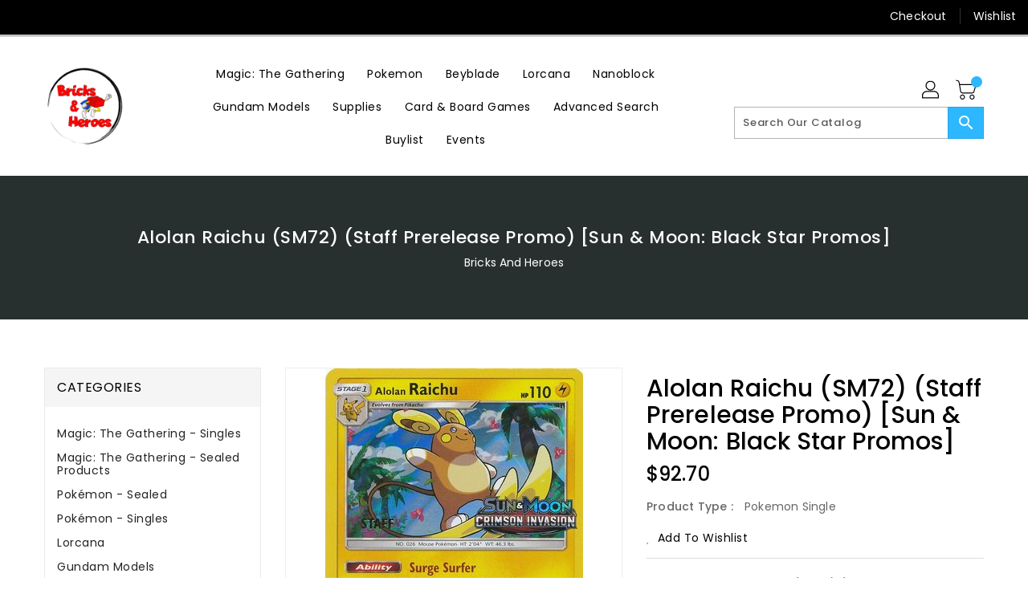

--- FILE ---
content_type: text/css
request_url: https://bricksandheroes.com/cdn/shop/t/2/assets/binderVariables.css?v=8286977932256178911760621232
body_size: 35
content:
:root{--brand-secondary: #2db7ff;--primary-font: Poppins;--secondary-font: K2D;--button-bg-color: #2db7ff;--button-text-color: #ffffff;--button-bg-hover-color: #ffd800;--button-text-hover-color: #000000;--breadcrumb-color: #ffffff;--footer-heading-color: #ffffff;--footer-bg-color: #202020;--footer-text-color: #a8a8a8;--footer-text-hover-color: #2db7ff;--navbar-background-color: #000000;--navbar-text-color: #ffffff;--navbar-text-hover-color: #2db7ff;--product-bg-color: #2db7ff;--product-icon-color: #ffffff;--product-bg-hover-color: #ffd800;--product-icon-hover-color: #000000;--navbar-border-color: #000000;--color-text: #333333;--color-body-text: #788188;--color-blankstate: rgba(120, 129, 136, .35);--color-blankstate-border: rgba(120, 129, 136, .2);--color-blankstate-background: rgba(120, 129, 136, .1);--color-sale-text: #7796a8;--color-small-button: #ffffff;--color-small-button-text: #3d4246;--color-text-field: #fff;--color-text-field-text: #000;--color-navigation-text: #333333;--color-btn-primary: #7796a8;--color-btn-primary-text: #fff;--color-body: #fff;--color-bg: #fff;--color-bg-alt: rgba(120, 129, 136, .05);--color-overlay-title-text: #fff;--color-image-overlay: #3d4246;--opacity-image-overlay: .25;--color-border: #e8e9eb;--color-banner-border: rgba(45, 183, 255, .05);--color-desktop-checkout-bkg: rgba(255, 255, 255, .2);--color-category-block-header-border: rgba(255, 255, 255, .6);--color-special-collection-title-bkg: rgba(45, 183, 255, .8);--color-contact-info-icon-border: rgba(168, 168, 168, .3);--color-footer-border: rgba(168, 168, 168, .2);--color-newsletter-input-border: rgba(168, 168, 168, .5);--font-stack-header: Poppins;--font-stack-body: Poppins;--svg-select-icon: url(//bricksandheroes.com/cdn/shop/t/2/assets/ico-select.svg?v=155563818344741998551649964428);--ajax-loader: url(//bricksandheroes.com/cdn/shop/t/2/assets/ajax-loader.gif?v=41356863302472015721649964370);--grid-list-sprite: url(//bricksandheroes.com/cdn/shop/t/2/assets/grid-list-sprite.png?v=9321474455035195301649964333);--comment-blog: url(//bricksandheroes.com/cdn/shop/t/2/assets/comment-blog.jpg?v=72130053099716583031649964395);--write-review: url(//bricksandheroes.com/cdn/shop/t/2/assets/write-review.png?921);--dropdown-sprite: url(//bricksandheroes.com/cdn/shop/t/2/assets/dropdown-sprite.png?v=23516386153762416671649964352)}
/*# sourceMappingURL=/cdn/shop/t/2/assets/binderVariables.css.map?v=8286977932256178911760621232 */
